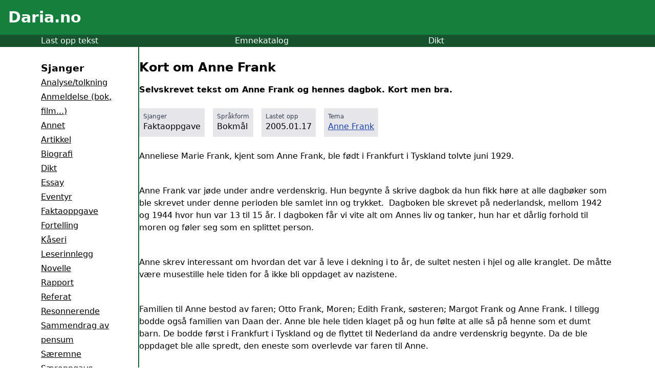

--- FILE ---
content_type: text/html; charset=utf-8
request_url: https://www.google.com/recaptcha/api2/aframe
body_size: 267
content:
<!DOCTYPE HTML><html><head><meta http-equiv="content-type" content="text/html; charset=UTF-8"></head><body><script nonce="iqfNiZP9s1u874hUoHTXhQ">/** Anti-fraud and anti-abuse applications only. See google.com/recaptcha */ try{var clients={'sodar':'https://pagead2.googlesyndication.com/pagead/sodar?'};window.addEventListener("message",function(a){try{if(a.source===window.parent){var b=JSON.parse(a.data);var c=clients[b['id']];if(c){var d=document.createElement('img');d.src=c+b['params']+'&rc='+(localStorage.getItem("rc::a")?sessionStorage.getItem("rc::b"):"");window.document.body.appendChild(d);sessionStorage.setItem("rc::e",parseInt(sessionStorage.getItem("rc::e")||0)+1);localStorage.setItem("rc::h",'1769823050085');}}}catch(b){}});window.parent.postMessage("_grecaptcha_ready", "*");}catch(b){}</script></body></html>

--- FILE ---
content_type: application/javascript
request_url: https://www.daria.no/_nuxt/XsaGwB_S.js
body_size: 681
content:
import{d as B,Q as v,E as g,L as o,t as e,v as a,x as h,y as l,M as m,K as f,B as C,P as x,l as $,z as N,c as T,F as b,A as E}from"./CtUVZoL7.js";import{u as k}from"./BpBIojC8.js";import{u as A}from"./naXz2zGR.js";import{_ as P}from"./3otHnDot.js";import{_ as w}from"./D4DVVhFg.js";import"./Dp6TrpBw.js";const I={key:0,class:"pb-6"},M={class:"mb-4 text-2xl mt-6"},U=["innerHTML"],S={class:"flex items-start"},D={class:"bg-gray-200 inline-block mr-4 mb-4 px-2 py-2"},H={class:"text-gray-700 text-xs"},V=["href"],X=["innerHTML"],F=B({__name:"Essay",async setup(L){let t,r;const u=v(),_=$(),i=u.path.match(/-(\d+)$/),p=i?i[i.length-1]:null,{data:s}=([t,r]=g(()=>k("data",()=>$fetch(_.public.NUXT_PUBLIC_API_BASE+"public/essays/"+p),{})),t=await t,r(),t);return A({title:()=>{var n;return((n=s.value)==null?void 0:n.essay.title)+" - Daria.no"},description:()=>{var n;return(n=s.value)==null?void 0:n.essay.description}}),(n,d)=>o(s)?(e(),a("div",I,[h("h1",M,l(o(s).essay.title),1),h("div",{innerHTML:o(s).essay.description,class:"font-bold pb-6"},null,8,U),h("div",S,[(e(!0),a(m,null,f(o(s).facts,c=>(e(),a("div",D,[h("div",H,l(c.what),1),C(" "+l(c.value)+" ",1),c.links?(e(!0),a(m,{key:0},f(c.links,y=>(e(),a("a",{href:y.url,class:"underline text-blue-800 block"},l(y.title),9,V))),256)):x("",!0)]))),256))]),(e(!0),a(m,null,f(o(s).essay.text_parts,c=>(e(),a(m,null,[c.type==="ad"?(e(),a(m,{key:0},[],64)):(e(),a("div",{key:1,innerHTML:c.text},null,8,X))],64))),256))])):x("",!0)}}),G={key:0,class:"mb-4 text-2xl mt-6"},R={key:0,class:"text-sm pl-4"},z=B({__name:"ListGenre",async setup(L){let t,r;const u=v(),_=$(),i=u.path.split("/"),p=i[i.length-2],{data:s}=([t,r]=g(()=>k("genre",()=>$fetch(_.public.NUXT_PUBLIC_API_BASE+"public/genres/"+p),{})),t=await t,r(),t),{data:n}=([t,r]=g(()=>k("essays",()=>$fetch(_.public.NUXT_PUBLIC_API_BASE+"public/essays/list/genre/"+s.value.id),{})),t=await t,r(),t);return A({title:()=>{var d;return((d=s.value)==null?void 0:d.title)+" - Daria.no"}}),(d,c)=>{const y=P;return e(),a("div",null,[o(s)?(e(),a("h1",G,[C(l(o(s).title)+" ",1),o(n)?(e(),a("span",R,l(o(n).length)+" stk",1)):x("",!0)])):x("",!0),N(y,{essays:o(n)},null,8,["essays"])])}}}),W={__name:"[...slug]",setup(L){const t=v(),r=T(()=>t.path);function u(){return/-\d+$/.test(r.value)}return(_,i)=>{const p=F,s=z,n=w;return e(),b(n,null,{default:E(()=>[u()?(e(),b(p,{key:0})):(e(),b(s,{key:1}))]),_:1})}}};export{W as default};
